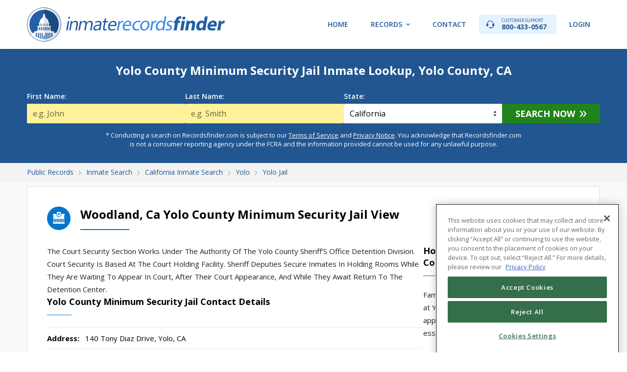

--- FILE ---
content_type: text/html; charset=UTF-8
request_url: https://recordsfinder.com/inmate-search/ca/yolo/woodland/yolo-county-minimum-security-jail/
body_size: 8538
content:
<!DOCTYPE HTML>
<html lang="en">
<head itemscope itemtype="https://schema.org/WebSite">
    <script>
    (function(d) {
        var s = d.createElement("script");
        s.setAttribute("data-account", "Q6kh6QqWbm");
        s.setAttribute("src", "https://cdn.userway.org/widget.js");
        (d.body || d.head).appendChild(s);
    })(document);
</script>
    <script src="https://members.recordsfinder.com/js/commonrend.js?m=1024&sm=main"></script>
<script>
    // Populate consent link
    document.addEventListener('DOMContentLoaded', function() {
        var consentContainer = document.getElementById('cookie_consent');
        if (!consentContainer) return;

        if (window.TERMLY_SCRIPT_ENABLED) {
            consentContainer.innerHTML = '<a href="#" class="termly-display-preferences">Consent Preferences</a>';
        } else {
            consentContainer.innerHTML = '<a href="javascript:Optanon.ToggleInfoDisplay()" class="styling button">Cookie Settings</a>';
        }
    });
</script>
    <title itemprop='name'>Yolo County Minimum Security Jail Roster &amp; Inmate Lookup</title>
    <meta name="robots" content="index,follow">
    <meta http-equiv="Content-Type" content="text/html; charset=utf-8">
    <meta name="viewport" content="width=device-width, initial-scale=1, maximum-scale=1">
    <meta name="keywords" content="public records, criminal records, arrest records, warrants, court records, driving records, background reports">
    <meta name="description" content="Search for - Yolo County Minimum Security Jail inmate records and bookings. View inmate details, jail roster, booking info, contact details, and more. ">
    <meta property="og:locale" content="en_US"/>
    <meta property="og:title" content="Yolo County Minimum Security Jail Roster &amp; Inmate Lookup"/>
    <meta property="og:type" content="website"/>
    <meta property="og:url" content="https://recordsfinder.com/inmate-search/ca/yolo/woodland/yolo-county-minimum-security-jail/"/>
    <meta property="og:site_name" content="Records Finder"/>
    <meta property="og:image" content="https://recordsfinder.com/img/og_image.jpg"/>
    <meta property="og:image:width" content="1200"/>
    <meta property="og:image:height" content="630"/>
    <meta property="og:description" content="Search for - Yolo County Minimum Security Jail inmate records and bookings. View inmate details, jail roster, booking info, contact details, and more. "/>
    <meta name="twitter:card" content="summary_large_image" />
    <meta name="twitter:site" content="@recordsfinder" />
    <meta name="twitter:title" content="Yolo County Minimum Security Jail Roster &amp; Inmate Lookup" />
    <meta name="twitter:description" content="Search for - Yolo County Minimum Security Jail inmate records and bookings. View inmate details, jail roster, booking info, contact details, and more. " />
    <meta name="twitter:image" content="https://recordsfinder.com/img/og_image.jpg" />
    <meta name="csrf-token" content="0uiuJgdyZ7xjJCBJcXgjG8ysr6yB9Jn3AlG4lWGo"/>
    <meta itemprop="mainEntityOfPage" content="https://schema.org/FAQPage">
            <link rel="canonical" href="https://recordsfinder.com/inmate-search/ca/yolo/woodland/yolo-county-minimum-security-jail/" itemprop="url">
        <meta name="msvalidate.01" content="9164864CEDFCECF53EF03A3C32CB7A11"/>
    <link href="https://recordsfinder.com/img/favicon.ico" rel="shortcut icon" type="image/x-icon">
    <link
        href="https://fonts.googleapis.com/css?family=Open+Sans:400,300,300italic,400italic,600,600italic,700,700italic,800,800italic"
        rel="stylesheet" type="text/css">
    <link href="https://fonts.googleapis.com/css?family=PT+Sans+Narrow:400,700" rel="stylesheet" type="text/css">
    <link
        href="https://fonts.googleapis.com/css?family=Source+Code+Pro:200,300,400,500,600,700,900&display=swap&subset=latin-ext"
        rel="stylesheet">

        <link href="https://recordsfinder.com/css/app.css?id=2968fcdb1bedbae016a8d0ef5eb05a54" rel="stylesheet" type="text/css">
    
    <link href="https://recordsfinder.com/css/lightbox.css" rel="stylesheet" type="text/css">

    <!-- Google Tag Manager -->
<script>(function(w,d,s,l,i){w[l]=w[l]||[];w[l].push({'gtm.start':
            new Date().getTime(),event:'gtm.js'});var f=d.getElementsByTagName(s)[0],
        j=d.createElement(s),dl=l!='dataLayer'?'&l='+l:'';j.async=true;j.src=
        'https://www.googletagmanager.com/gtm.js?id='+i+dl;f.parentNode.insertBefore(j,f);
    })(window,document,'script','dataLayer','GTM-MHZKRCT');</script>
<!-- End Google Tag Manager -->

    <!-- Global site tag (gtag.js) - Google Analytics -->
<script async src="https://www.googletagmanager.com/gtag/js?id=G-4DGCYEMQX3"></script>
<script>
    window.dataLayer = window.dataLayer || [];
    function gtag(){dataLayer.push(arguments);}
    gtag('js', new Date());

    gtag('config', 'G-4DGCYEMQX3');
</script>

<!-- Global site tag (gtag.js) - Google Ads: 1065896764 -->
<script async src="https://www.googletagmanager.com/gtag/js?id=AW-1065896764"></script>
<script>
    window.dataLayer = window.dataLayer || [];
    function gtag(){dataLayer.push(arguments);}
    gtag('js', new Date());

    gtag('config', 'AW-1065896764', {'allow_enhanced_conversions': true});
</script>

    <!-- OneTrust Cookies Consent Notice start -->
<script type="text/javascript">
    // Only load OneTrust if TERMLY_SCRIPT_ENABLED is not true
    if (!window.TERMLY_SCRIPT_ENABLED) {
        var script = document.createElement('script');
        script.src = "https://cdn.cookielaw.org/scripttemplates/otSDKStub.js";
        script.type = "text/javascript";
        script.charset = "UTF-8";
        script.setAttribute("data-domain-script", "fd07636a-e121-4ae2-a4fb-68fe05f28f93");
        document.head.appendChild(script);
    }
</script>
<script type="text/javascript">
    function OptanonWrapper() {
    }
</script>
<!-- OneTrust Cookies Consent Notice end -->

    <!-- TrustBox script -->
<script type="text/javascript" src="//widget.trustpilot.com/bootstrap/v5/tp.widget.bootstrap.min.js"
        async></script> <!-- End TrustBox script -->

        <link href="https://recordsfinder.com/css/content.css" type="text/css" rel="stylesheet">
</head>
<body>

<!-- Google Tag Manager (noscript) -->
<noscript><iframe src="https://www.googletagmanager.com/ns.html?id=GTM-MHZKRCT"
                  height="0" width="0" style="display:none;visibility:hidden"></iframe></noscript>
<!-- End Google Tag Manager (noscript) -->

<div id="container">

    <!-- Header -->
<header id="header"  >
    <div class="wrapper">
                <div class="site-logo">
            <a href="https://recordsfinder.com/inmate-search/"><img src="https://recordsfinder.com/img/logo_inmate.svg" alt="RecordsFinder.com"></a>
        </div>
                <nav id="menu" class="hnav">
            <ul>
                <li><a href="https://recordsfinder.com/">Home</a></li>
                                    <li class="has-sub"><a href="#">Records</a>
                        <ul class="cf">
                            <li><a href="https://recordsfinder.com/arrest/">Arrest Records</a></li>
<li><a href="https://recordsfinder.com/asset/">Asset Lookup</a></li>
<li><a href="https://recordsfinder.com/bankruptcy/">Bankruptcy Records</a></li>
<li><a href="https://recordsfinder.com/booking/">Booking Records</a></li>
<li><a href="https://recordsfinder.com/court/">Court Records</a></li>
<li><a href="https://recordsfinder.com/criminal/">Criminal Records</a></li>
<li><a href="https://recordsfinder.com/divorce/">Divorce Records</a></li>
<li><a href="https://recordsfinder.com/driving/">Driving Records</a></li>
<li><a href="https://recordsfinder.com/email/">Email Lookup</a></li>
<li><a href="https://recordsfinder.com/felony/">Felony Records</a></li>
<li><a href="https://recordsfinder.com/inmate-search/">Inmate Search</a></li>
<li><a href="https://recordsfinder.com/ip/">IP Address</a></li>
<li><a href="https://recordsfinder.com/judgment/">Judgment Search</a></li>
<li><a href="https://recordsfinder.com/plate/">License Plate Lookup</a></li>
<li><a href="https://recordsfinder.com/lien/">Lien Search</a></li>
<li><a href="https://recordsfinder.com/marriage/">Marriage Records</a></li>
<li><a href="https://recordsfinder.com/people/">People Search</a></li>
<li><a href="https://recordsfinder.com/phone/">Phone Lookup</a></li>
<li><a href="https://recordsfinder.com/police/">Police Records</a></li>
<li><a href="https://recordsfinder.com/probation/">Probation Records</a></li>
<li><a href="https://recordsfinder.com/property/">Property Records</a></li>
<li><a href="https://recordsfinder.com/vin-check/">VIN Check</a></li>
<li><a href="https://recordsfinder.com/vital-records/">Vital Records</a></li>
<li><a href="https://recordsfinder.com/warrant-search/">Warrant Search</a></li>
                        </ul>
                    </li>
                                <li><a href="https://recordsfinder.com/info/contact/">Contact</a></li>
                <li><a class="phone" href="tel:800-433-0567"><span>Customer Support</span> 800-433-0567</a></li>
                <li><a  href="https://members.recordsfinder.com/customer/login">Login</a></li>
                            </ul>
        </nav>
    </div>
</header>
<!-- // Header -->

    
    <div class="search">
    <div class="wrapper">
        
        <h1 class="s-title">Yolo County Minimum Security Jail Inmate Lookup, Yolo County, CA</h1>
        <div class="form s-form">
            <form action="https://recordsfinder.com/search/name/loader/" method="POST"  data-hint="name-search-form" >
    
    <input type="hidden" name="flow"
           value="inmate-search">
        <div class="row">
        <div class="col">
            <label class="form-label" for="firstname">First Name:</label>
            <input class="form-control req capitalize" id="firstname" type="text" name="firstname" value=""
                   placeholder="e.g. John">
                        <div class="form-error" style="display: none;">Please enter first name</div>
        </div>
        <div class="col">
            <label class="form-label" for="lastname">Last Name:</label>
            <input class="form-control req capitalize" id="lastname" type="text" name="lastname" value=""
                   placeholder="e.g. Smith">
            <div class="form-error" style="display: none;">Please enter last name</div>
        </div>
                <div class="col">
            <label class="form-label" for="state">State:</label>
                        <select class="form-control state" name="state" >
                <option value="ALL" >All States</option>
    <option value="AL" >Alabama</option>
    <option value="AK" >Alaska</option>
    <option value="AZ" >Arizona</option>
    <option value="AR" >Arkansas</option>
    <option value="CA" selected>California</option>
    <option value="CO" >Colorado</option>
    <option value="CT" >Connecticut</option>
    <option value="DE" >Delaware</option>
    <option value="DC" >District of Columbia</option>
    <option value="FL" >Florida</option>
    <option value="GA" >Georgia</option>
    <option value="HI" >Hawaii</option>
    <option value="ID" >Idaho</option>
    <option value="IL" >Illinois</option>
    <option value="IN" >Indiana</option>
    <option value="IA" >Iowa</option>
    <option value="KS" >Kansas</option>
    <option value="KY" >Kentucky</option>
    <option value="LA" >Louisiana</option>
    <option value="ME" >Maine</option>
    <option value="MD" >Maryland</option>
    <option value="MA" >Massachusetts</option>
    <option value="MI" >Michigan</option>
    <option value="MN" >Minnesota</option>
    <option value="MS" >Mississippi</option>
    <option value="MO" >Missouri</option>
    <option value="MT" >Montana</option>
    <option value="NE" >Nebraska</option>
    <option value="NV" >Nevada</option>
    <option value="NH" >New Hampshire</option>
    <option value="NJ" >New Jersey</option>
    <option value="NM" >New Mexico</option>
    <option value="NY" >New York</option>
    <option value="NC" >North Carolina</option>
    <option value="ND" >North Dakota</option>
    <option value="OH" >Ohio</option>
    <option value="OK" >Oklahoma</option>
    <option value="OR" >Oregon</option>
    <option value="PA" >Pennsylvania</option>
    <option value="RI" >Rhode Island</option>
    <option value="SC" >South Carolina</option>
    <option value="SD" >South Dakota</option>
    <option value="TN" >Tennessee</option>
    <option value="TX" >Texas</option>
    <option value="UT" >Utah</option>
    <option value="VT" >Vermont</option>
    <option value="VA" >Virginia</option>
    <option value="WA" >Washington</option>
    <option value="WV" >West Virginia</option>
    <option value="WI" >Wisconsin</option>
    <option value="WY" >Wyoming</option>
            </select>
        </div>
        <div class="col btn">
            <button class="form-btn arw" type="submit" data-hint="name-search-btn" >Search Now</button>
        </div>
    </div>
</form>

        </div>
        <div class="tl-disc">* Conducting a search on Recordsfinder.com is subject to our <a
        href="https://members.recordsfinder.com/customer/terms?tab=terms" target="_blank">Terms of
        Service</a> and <a href="https://members.recordsfinder.com/customer/terms?tab=privacy"
                           target="_blank">Privacy Notice</a>. You acknowledge that Recordsfinder.com is not
    a consumer reporting agency under the FCRA and the information provided cannot be used for any unlawful
    purpose.
</div>
    </div>
</div>
    <!-- Breadcrumbs -->
    <div class="breadcrumbs">
        <div class="wrapper">
            <ol itemscope="" itemtype="https://schema.org/BreadcrumbList">
                            <li itemprop="itemListElement" itemscope="" itemtype="https://schema.org/ListItem">
                <a itemprop="item" typeof="WebPage" href="https://recordsfinder.com/"><span itemprop="name">Public Records</span></a>
                <meta itemprop="position" content="1">
            </li>
                                <li itemprop="itemListElement" itemscope="" itemtype="https://schema.org/ListItem">
                <a itemprop="item" typeof="WebPage" href="/inmate-search/"><span itemprop="name">Inmate Search</span></a>
                <meta itemprop="position" content="2">
            </li>
                                <li itemprop="itemListElement" itemscope="" itemtype="https://schema.org/ListItem">
                <a itemprop="item" typeof="WebPage" href="/inmate-search/ca/"><span itemprop="name">California Inmate Search</span></a>
                <meta itemprop="position" content="3">
            </li>
                                <li itemprop="itemListElement" itemscope="" itemtype="https://schema.org/ListItem">
                <a itemprop="item" typeof="WebPage" href="/inmate-search/ca/yolo/"><span itemprop="name">Yolo</span></a>
                <meta itemprop="position" content="4">
            </li>
                                <li itemprop="itemListElement" itemscope="" itemtype="https://schema.org/ListItem">
                <a itemprop="item" typeof="WebPage" href="/inmate-search/ca/yolo/woodland/yolo-county-minimum-security-jail/"><span itemprop="name">Yolo Jail</span></a>
                <meta itemprop="position" content="5">
            </li>
                        </ol>


        </div>
    </div>
    <!-- // Breadcrumbs -->

    <!-- Content -->
    <div class="main">
        <div class="wrapper">
            <div id="top" class="c-container fx">
                <div class="c-content fx">
                    <div class="c-section">
                        <h2 class="c-title ttl1 fx">
                            <span class="icn"><img src="/img/ttl_icn_jail.svg" alt=""></span>
                            <span
                                class="txt">Woodland, Ca Yolo County Minimum Security Jail View</span>
                        </h2>
                        <div class="c-contact">
                            <div class="row fx">
                                <div class="cont fx">
                                    <div class="c-dscr">
                                        <p>The Court Security Section Works Under The Authority Of The Yolo County Sheriff’S Office Detention Division. Court Security Is Based At The Court Holding Facility. Sheriff Deputies Secure Inmates In Holding Rooms While They Are Waiting To Appear In Court, After Their Court Appearance, And While They Await Return To The Detention Center.</p>
                                    </div>
                                    <div class="c-contacts">
                                        <h3 class="c-title ttl2 fx">
                                            <span class="txt">Yolo County Minimum Security Jail Contact Details</span>
                                        </h3>
                                        <div class="c-info">
                                            <div class="row"><strong>Address:</strong> 140 Tony Diaz Drive, Yolo, CA
                                            </div>
                                                                                            <div class="row"><strong>City:</strong> Woodland
                                                </div>
                                                                                                                                        <div class="row"><strong>Zip:</strong> 95776
                                                </div>
                                                                                                                                        <div class="row"><strong>Phone
                                                        1:</strong> 530-668-5245 </div>
                                                                                                                                        <div class="row"><strong>Phone
                                                        2:</strong> 530-666-8282 </div>
                                                                                                                                        <div class="row"><strong>Type:</strong> County Jail
                                                </div>
                                                                                                                                        <div class="row"><strong>Website Url:</strong>
                                                    <a href="Http://Www.Yolocountysheriff.Com/"> Http://Www.Yolocountysheriff.Com/ </a>
                                                </div>
                                                                                                                                        <div class="row"><strong>Facebook:</strong>
                                                    <a href="https://www.facebook.com/YoloCountySheriffsOffice/"> https://www.facebook.com/YoloCountySheriffsOffice/ </a>
                                                </div>
                                                                                                                                                                                                                                                                                                                </div>
                                    </div>
                                    <div class="c-graphs fx">
                                        <div class="c-img">
                                            <img
                                                src="/img/imgs_jail/jail.jpg"
                                                alt="Yolo County Minimum Security Jail Contact Details">
                                        </div>
                                        <div class="c-map">
                                            <iframe
                                                src="https://www.google.com/maps/embed/v1/place?key=AIzaSyBeOOzDBKiBqnIp9iPfjcRdZN0puwbj2h0
                                                &q=140+Tony+Diaz+Drive%2C+Yolo%2C+CA&zoom=10"
                                                width="100%" height="100%" frameborder="0" style="border:0;"
                                                allowfullscreen=""></iframe>
                                        </div>
                                    </div>
                                </div>
                                <div class="side">
                                    <div class="c-side-block">
                                                                                <h3 class="c-title ttl2 fx">
                                            <span class="txt">How to Send Money to Yolo County Minimum Security Jail</span>
                                        </h3>
                                        <p>Family and friends can <a href="https://recordsfinder.com/guides/how-to-send-money-to-a-federal-inmate/" target="_blank">send money to inmates</a>
                                            at Yolo County Minimum Security Jail through approved methods to help them purchase essential items from the commissary.</p>
                                    </div>
                                </div>
                            </div>
                        </div>
                    </div>
                </div>
            </div>
        </div>
    </div>
    <!-- // Content -->

    <!-- Name Search Disclaimer -->
    <div class="lbox-container disclaimer" id="lightbox_disclaimer">
    <div class="lbox-container-inn">
        <div class="ntc-header flex">
            <div class="ntc-icn"></div>
            <div class="ntc-ttl">Notice</div>
        </div>
        <p>The information on this website is taken from records made available by state and local law enforcement
            departments, courts, city and town halls, and other public and private sources. You may be shocked by
            the information found in your search reports. Please search responsibly.</p>
        <p>Recordsfinder.com is not a “consumer reporting agency” and does not supply “consumer reports” as those
            terms are defined by the Fair Credit Reporting Act (FCRA). <strong>Pursuant to our <a href="/terms/"
                                                                                                  target="_blank">Terms
                    of Service</a> and <a href="/privacy/"
                                          target="_blank">Privacy Policy</a>, you acknowledge and agree not to use any
                information gathered through
                Recordsfinder.com for any purpose under the FCRA, including but not limited to evaluating
                eligibility for personal credit, insurance, employment, or tenancy.</strong></p>
        <p>Searches of license plate and VIN information are available only for purposes authorized by the Driver’s
            Privacy Protection Act of 1994 (DPPA).</p>
        <p><strong>By clicking “I Agree” you consent to our <a href="/terms/" target="_blank">Terms of Service</a>,
                agree not to use the information provided by Recordsfinder.com for any unlawful purposes, and you
                understand that we cannot confirm that information provided below is accurate or complete.</strong>
        </p>
        <p>The search you are about to conduct on this website is a people search to find initial results of the
            search subject. You understand that any search reports offered from this website will only be generated
            with the purchase of the report or account registration.</p>
        <div class="disclaimer-btns">
            <a class="btn no" href="javascript:void(0);" onclick="lightbox_disclaimer_hide()"> I Don't Agree</a>
            <a class="btn" id="searchDisclaimerYes" href="javascript:void(0);">I Agree</a>
        </div>
    </div>
</div>
    <!-- // Name Search Disclaimer -->

    <!-- Footer -->
<footer id="footer">
    <div class="fsection ftop">
        <div class="wrapper">
            <div class="ftable">
                <div class="cell">
                    <div class="site-logo">
                        <img src="https://recordsfinder.com/img/logo.svg" alt="RecordsFinder.com">
                    </div>
                </div>
                <div class="cell">
                    <div class="fcopy">&copy; 2026 <span>RecordsFinder.com</span> is a service of  <span>InfoPay, Inc</span>. All rights
                        reserved.
                    </div>
                </div>
            </div>
        </div>
    </div>
    <div class="fsection fnav">
        <div class="wrapper ">
            <div class="cell">
                <div class="cell">
                    <h4>Company</h4>
                    <ul>
                        <li><a href="https://recordsfinder.com/info/about/" title="About RecordsFinder.com">About Us</a></li>
                        <li><a href="https://recordsfinder.com/guides/" title="Guides and How tos">Guides</a></li>
                        <li><a href="https://recordsfinder.com/infographics/"
                               title="View Public Records Infographics and Statistics">Infographics</a></li>
                        <li><a href="https://recordsfinder.com/info/contact/" title="Contact RecordsFinder.com">Contact Us</a></li>
                        <li><a href="https://recordsfinder.com/coverage/" rel="nofollow noopener" data-noindex="true">Coverage Areas</a></li>
                        <li><a href="https://recordsfinder.com/optout/" title="Your Privacy Choices">Your Privacy Choices</a></li>
                        <li><a href="https://recordsfinder.com/optout/" title="Do Not Sell / Share My Personal Information">Do Not Sell / Share My Personal Information</a></li>
                        <li><a href="https://recordsfinder.com/faq/" title="FAQ">FAQ</a></li>
                    </ul>
                </div>
                <div class="cell">
                    <h4>Legal</h4>
                    <ul>
                        <li><a href="https://recordsfinder.com/info/rules/" title="RecordsFinder.com Usage Rules">Usage Rules</a></li>
                        <li><a href="https://recordsfinder.com/terms/" rel="nofollow"
                               title="RecordsFinder.com Terms and Conditions">Terms</a></li>
                        <li><a href="https://recordsfinder.com/privacy/" rel="nofollow"
                               title="RecordsFinder.com Privacy Policy">Privacy</a></li>
                        <li><a href="https://members.recordsfinder.com/dppaReasons" rel="nofollow" target="_blank"
                               title="RecordsFinder.com DPPA Reasons">DPPA Reasons</a></li>
                        <li><a href="https://recordsfinder.com/terms/" rel="nofollow"
                               title="RecordsFinder.com Cancellation and Refund Policy">Cancellation and Refund
                                Policy</a></li>
                        <li><a href="https://recordsfinder.com/accessibility/" rel="nofollow" target="_blank"
                               title="RecordsFinder.com Accessibility Statement">Accessibility Statement</a></li>
                        <li><a class="acs-set"  id="accessibilityWidget" style="cursor: pointer;"> Accessibility Settings</a></li>
                        <li id="cookie_consent"></li>
                    </ul>
                </div>
            </div>

                            <div class="cell">
                    <h4>Types of Records</h4>
                    <ul>
                        <li><a href="https://recordsfinder.com/arrest/">Arrest Records</a></li>
<li><a href="https://recordsfinder.com/asset/">Asset Lookup</a></li>
<li><a href="https://recordsfinder.com/bankruptcy/">Bankruptcy Records</a></li>
<li><a href="https://recordsfinder.com/birth/">Birth Records</a></li>
<li><a href="https://recordsfinder.com/booking/">Booking Records</a></li>
<li><a href="https://recordsfinder.com/court/">Court Records</a></li>
<li><a href="https://recordsfinder.com/criminal/">Criminal Records</a></li>
<li><a href="https://recordsfinder.com/death/">Death Records</a></li>
<li><a href="https://recordsfinder.com/divorce/">Divorce Records</a></li>
<li><a href="https://recordsfinder.com/driving/">Driving Records</a></li>
<li><a href="https://recordsfinder.com/email/">Email Lookup</a></li>
<li><a href="https://recordsfinder.com/felony/">Felony Records</a></li>
<li><a href="https://recordsfinder.com/inmate-search/">Inmate Search</a></li>
<li><a href="https://recordsfinder.com/ip/">IP Address</a></li>
<li><a href="https://recordsfinder.com/judgment/">Judgment Search</a></li>
<li><a href="https://recordsfinder.com/plate/">License Plate Lookup</a></li>
<li><a href="https://recordsfinder.com/lien/">Lien Search</a></li>
<li><a href="https://recordsfinder.com/marriage/">Marriage Records</a></li>
<li><a href="https://recordsfinder.com/misdemeanor/">Misdemeanor Search</a></li>
<li><a href="https://recordsfinder.com/people/">People Search</a></li>
<li><a href="https://recordsfinder.com/phone/">Phone Lookup</a></li>
<li><a href="https://recordsfinder.com/police/">Police Records</a></li>
<li><a href="https://recordsfinder.com/probation/">Probation Records</a></li>
<li><a href="https://recordsfinder.com/property/">Property Records</a></li>
<li><a href="https://recordsfinder.com/unclaimed-money/">Unclaimed Money</a></li>
<li><a href="https://recordsfinder.com/vin-check/">VIN Check</a></li>
<li><a href="https://recordsfinder.com/vital-records/">Vital Records</a></li>
<li><a href="https://recordsfinder.com/warrant-search/">Warrant Search</a></li>
                    </ul>
                </div>
            
        </div>
    </div>
    <div class="fsection fbtm">
        <div class="wrapper">
            <div class="disclaimer">
                DISCLAIMER: Please be aware that the information obtained using RecordsFinder searches may not always be accurate and up to date as we do not create, verify, or guarantee the accuracy or the amount of information provided through our service. The availability and accuracy of information is largely dependent on various public sources from which the information is aggregated. By using RecordsFinder you agree to comply with the conditions set forth in the RecordsFinder
                <a href="https://recordsfinder.com/terms/" rel="nofollow">terms
                    of service</a> and <a href="https://recordsfinder.com/privacy/"
                                          rel="nofollow">our privacy policies</a>.Information obtained through RecordsFinder is not to be used for any unlawful purposes such as stalking or harassing others, or investigating public officials or celebrities. Violators may be subject to civil and criminal litigation and penalties. RecordsFinder is not a "consumer reporting agency" under the Fair Credit Reporting Act ("FCRA"), and does not provide "consumer reports" under the FCRA. RecordsFinder expressly prohibits the use of information you obtain from search results (a) to discriminate against any consumer; (b) for the purpose of considering a consumer’s eligibility for personal credit or insurance, employment, housing, or a government license or benefit; or (c) otherwise to affect a consumer’s economic or financial status or standing.
            </div>
            <div class="fseals">
                    <div class="col" id="footerTrustPilot">
                        <!-- TrustBox widget - Micro Star -->
<div class="trustpilot-widget" data-locale="en-US" data-template-id="5419b732fbfb950b10de65e5"
     data-businessunit-id="5c91a0da51e35e000148eb44" data-style-height="24px" data-style-width="100%" data-theme="light"
     data-text-color="#ffffff">
    <a href="https://www.trustpilot.com/review/recordsfinder.com" target="_blank" rel="noopener">Trustpilot</a>
</div> <!-- End TrustBox widget -->
                    </div>
                <div class="col">
                    <div id="DigiCertClickID_gV5S5FB0" data-language="en"></div>
                </div>
            </div>
        </div>
    </div>
</footer>
<!-- // Footer -->

</div>

<script src="https://recordsfinder.com/js/app.js?id=0ed8519e9393c466d9cf5aa4c15c639c"></script>

    <script type="text/javascript" src="https://recordsfinder.com/js/lightbox/jquery.colorbox.js"></script>
    <script src="https://recordsfinder.com/js/searchForms.js"></script>
    <script type="application/ld+json">
        {
    "@context": "https://schema.org",
    "@type": "WebPage",
    "url": "https://recordsfinder.com/inmate-search/ca/yolo/woodland/yolo-county-minimum-security-jail/",
    "name": "Yolo County Minimum Security Jail Roster & Inmate Lookup",
    "description": "Search for - Yolo County Minimum Security Jail inmate records and bookings. View inmate details, jail roster, booking info, contact details, and more. ",
    "inLanguage": "en",
    "publisher": {
        "@type": "Organization",
        "name": "RecordsFinder",
        "url": "https://recordsfinder.com",
        "logo": {
            "@type": "ImageObject",
            "url": "https://recordsfinder.com/img/logo.png",
            "width": 250,
            "height": 60
        },
        "sameAs": [
            "https://www.facebook.com/RecordsFinder",
            "https://twitter.com/recordsfinder",
            "https://www.youtube.com/channel/UC5TXZIkLCbVGjySTdkmGySg"
        ],
        "parentOrganization": {
            "@type": "Organization",
            "name": "Infopay",
            "url": "https://www.infopay.com/"
        }
    },
    "mainEntity": {
        "@type": "WebApplication",
        "name": "Yolo County Minimum Security Jail Roster & Inmate Lookup",
        "operatingSystem": "All",
        "applicationCategory": "SearchApplication",
        "url": "https://recordsfinder.com/inmate-search/ca/yolo/woodland/yolo-county-minimum-security-jail/"
    }
}
    </script>

<!-- Google Code for Remarketing Tag -->
<!--------------------------------------------------
Remarketing tags may not be associated with personally identifiable information or placed on pages related to sensitive categories. See more information and instructions on how to setup the tag on: http://google.com/ads/remarketingsetup
--------------------------------------------------->
<script async defer type="text/javascript">
    /* <![CDATA[ */
    var google_conversion_id = 1065896764;
    var google_custom_params = window.google_tag_params;
    var google_remarketing_only = true;
    /* ]]> */
</script>
<script type="text/javascript" src="//www.googleadservices.com/pagead/conversion.js">
</script>
<noscript>
    <div style="display:inline;">
        <img height="1" width="1" style="border-style:none;" alt=""
             src="//googleads.g.doubleclick.net/pagead/viewthroughconversion/1065896764/?guid=ON&amp;script=0"/>
    </div>
</noscript>

<!-- Bing Remarketing Tag -->
<script async defer>(function (w, d, t, r, u) {
        var f, n, i;
        w[u] = w[u] || [], f = function () {
            var o = {ti: "33000337"};
            o.q = w[u], w[u] = new UET(o), w[u].push("pageLoad")
        }, n = d.createElement(t), n.src = r, n.async = 1, n.onload = n.onreadystatechange = function () {
            var s = this.readyState;
            s && s !== "loaded" && s !== "complete" || (f(), n.onload = n.onreadystatechange = null)
        }, i = d.getElementsByTagName(t)[0], i.parentNode.insertBefore(n, i)
    })(window, document, "script", "//bat.bing.com/bat.js", "uetq");</script>

<script type="text/javascript">
    var __dcid = __dcid || [];
    __dcid.push(["DigiCertClickID_gV5S5FB0", "15", "m", "black", "gV5S5FB0"]);
    (function () {
        var cid = document.createElement("script");
        cid.async = true;
        cid.src = "//seal.digicert.com/seals/cascade/seal.min.js";
        var s = document.getElementsByTagName("script");
        var ls = s[(s.length - 1)];
        ls.parentNode.insertBefore(cid, ls.nextSibling);
    }());
</script>

<script type="text/javascript" src="https://members.recordsfinder.com/js/commonrend.js?m=512"></script>

<!-- Structured Data Information -->
<script type="application/ld+json">
{
	"@context": "http://schema.org",
	"@type": "Organization",
	"name" : "RecordsFinder",
	"url": "https://recordsfinder.com",
	"logo": "https://recordsfinder.com/img/logo.png",
	"contactPoint" : [{
		"@type" : "ContactPoint",
		"telephone" : "+1-800-433-0567",
		"contactType" : "customer service"
	}],
	"sameAs" : [
		"https://www.facebook.com/RecordsFinder",
		"https://twitter.com/recordsfinder",
		"https://www.youtube.com/channel/UC5TXZIkLCbVGjySTdkmGySg"
	]
}

</script>

</body>
</html>


--- FILE ---
content_type: image/svg+xml
request_url: https://recordsfinder.com/img/ttl_icn_jail.svg
body_size: 737
content:
<?xml version="1.0" encoding="utf-8"?>
<!-- Generator: Adobe Illustrator 15.1.0, SVG Export Plug-In . SVG Version: 6.00 Build 0)  -->
<!DOCTYPE svg PUBLIC "-//W3C//DTD SVG 1.1//EN" "http://www.w3.org/Graphics/SVG/1.1/DTD/svg11.dtd">
<svg version="1.1" id="Forma_1_copy_1_" xmlns="http://www.w3.org/2000/svg" xmlns:xlink="http://www.w3.org/1999/xlink" x="0px"
	 y="0px" width="48px" height="48px" viewBox="0 0 48 48" enable-background="new 0 0 48 48" xml:space="preserve">
<g id="Forma_1_copy">
	<g>
		<path fill-rule="evenodd" clip-rule="evenodd" fill="#FFFFFF" d="M35.994,17.065v-1.243c0-0.475-0.507-0.816-0.975-0.816h-6.036
			v3.88l-4.993,3.109l-4.999-3.109v-3.88h-5.956c-0.467,0-1.031,0.342-1.031,0.816v1.243c0,0.416,0.646,0.763,0.984,0.843v14.131
			c-0.339,0.079-0.984,0.427-0.984,0.843v1.212c0,0.475,0.563,0.902,1.031,0.902H35.02c0.468,0,0.975-0.428,0.975-0.902v-1.212
			c0-0.446-0.559-0.813-0.982-0.855V17.921C35.436,17.878,35.994,17.511,35.994,17.065z M15.984,32.013h-1.971v-7.052h1.971V32.013z
			 M19.007,32.013h-2.003v-7.052h2.003V32.013z M21.998,32.013h-2.003v-7.052h2.003V32.013z M24.988,32.013h-2.002v-7.052h2.002
			V32.013z M28.011,32.013h-2.003v-7.052h2.003V32.013z M31.002,32.013h-2.004v-7.052h2.004V32.013z M33.992,32.013H31.99v-7.052
			h2.002V32.013z M27.997,18.171V11.75c0-0.476-0.338-0.748-0.806-0.748h-6.299c-0.468,0-0.896,0.272-0.896,0.748v6.421l3.968,2.451
			L27.997,18.171z M21.198,14.39l1.938-0.312l0.891-1.777l0.891,1.777l1.938,0.312l-1.388,1.409l0.308,1.969l-1.748-0.905
			l-1.749,0.905l0.308-1.969L21.198,14.39z"/>
	</g>
</g>
</svg>


--- FILE ---
content_type: application/javascript
request_url: https://recordsfinder.com/js/searchForms.js
body_size: 1319
content:
function validateForm($this){
    $("form:not(.phoneForm) .form-error").remove();

	if( $("input[name='firstname'].req", $this).val() == '' ){
		$("input[name='firstname']", $this).addClass('error').focus().after('<div class="form-error">Please enter a first name</div>');
		return false;
	}

	if( $("input[name='lastname'].req", $this).val() == '' ){
		$("input[name='lastname']", $this).addClass('error').focus().after('<div class="form-error">Please enter a last name</div>');
		return false;
	}

	if( $("input[name='plateNumber'].req", $this).val() == '' ){
		$("input[name='plateNumber']", $this).addClass('error').focus().after('<div class="form-error">Please enter a plate number</div>');
		return false;
	}


	if( $("input[name='phone'].req", $this).val() != null && $("input[name='phone']", $this).val().replace(/[^\d]/g, "").length != 10) {
		$("input[name='phone']", $this).addClass('error').after('<div class="form-error">Please enter a valid phone number</div>');
		return false;
	}

    if( $("input[name='email'].req", $this).val() != null && !/^\w+([\.-]?\w+)*@\w+([\.-]?\w+)*(\.\w{2,6})+$/.test($("input[name='email']", $this).val())) {
        $("input[name='email']", $this).addClass('error').after('<div class="form-error">Please make sure you enter the correct format for the email address</div>');
        return false;
    }

    if( $("input[name='houseNumber'].req", $this).val() == '' ){
        $("input[name='houseNumber']", $this).addClass('error').focus().after('<div class="form-error">Please enter a house number</div>');
        return false;
    }

    if( $("input[name='streetName'].req", $this).val() == ''){
        $("input[name='streetName']", $this).addClass('error').focus().after('<div class="form-error">Please enter a street name</div>');
        return false;
    }

    if( $("input[name='city'].req", $this).val() == '' ){
        $("input[name='city']", $this).addClass('error').focus().after('<div class="form-error">Please enter a city</div>');
        return false;
    }

	if( $("select[name='state'].req", $this).val() == 'ALL' ){
		$("select[name='state'].req", $this).addClass('error').focus().after('<div class="form-error">Please select a state</div>');
		return false;
	}

    if( $("input[name='zip'].req", $this).val() == '' ){
        $("input[name='zip']", $this).addClass('error').focus().after('<div class="form-error">Please enter a ZIP code</div>');
        return false;
    }

	if( $("input[name='vin'].req", $this).val() == '' ){
        $("input[name='vin']", $this).addClass('error').focus().after('<div class="form-error">Please enter a VIN</div>');
        return false;
    }
}

var $lastFormSubmitted = null;
var searchDisclaimerVisible = false;

function submitForm() {
  document.cookie = "preSearchDisclaimerAgreed=" + Date.now() + ";path=/;domain=.recordsfinder.com;";
  $lastFormSubmitted.submit();
}

$(document).ready(function(){
	// Remove the error class from the inputs if the user fills in some info
	$( "input[type=text]:not(.phone,.email)" ).on('keyup keydown keypress change paste', function() {
		if( $( this ).val() != '' ){
			$( this ).removeClass( 'error' ).next('div').remove();
		}
	});

	$( "input[type=text].phone" ).on('keyup keydown keypress change paste', function() {
		if( $( this ).val().replace(/[^\d]/g, "").length == 10 ) {
			$( this ).removeClass( 'error' ).next('div').remove();
		}
	});

    $( "input[type=text].email" ).on('keyup keydown keypress change paste', function() {
        if( /^\w+([\.-]?\w+)*@\w+([\.-]?\w+)*(\.\w{2,6})+$/.test($(this).val())) {
            $( this ).removeClass( 'error' ).next('div').remove();
        }
    });

	$( "select.req" ).on('change keyup keydown keypress', function() {
		if( $( this ).val() != 'ALL' ){
			$( this ).removeClass( 'error' ).next('div').remove();
		}
	});

	// Form in court landing page
    $('.c72-form form').submit(function (event) {
        event.stopImmediatePropagation();

        var $lastName = $("input[name='lastname']", $(this));
        var $firstName = $("input[name='firstname']", $(this));
        var $state = $("select[name='state']", $(this));

        if($firstName.val() === '') {
            $firstName.addClass('error').focus();
            $firstName.next().show();
            return false;
        } else {
            $firstName.removeClass('error');
            $firstName.next().hide();
        }

        if($lastName.val() === '') {
            $lastName.addClass('error').focus();
            $lastName.next().show();
            return false;
        } else {
            $lastName.removeClass('error');
            $lastName.next().hide();
        }
    });

	// on form submit call the validateForm function
	 $('form').submit(function(){

         var result = validateForm($(this));

         $lastFormSubmitted = $(this);

         if ($('#searchDisclaimerYes').length &&
             $(this).attr('data-hint')) {
             if (result !== false && !searchDisclaimerVisible) {
                 $('#searchDisclaimerYes').attr('href', 'javascript: submitForm();');
                 lightbox_disclaimer_show();
                 searchDisclaimerVisible = true;
                 return false;
             }

             return result;
         }

         return result;
	});

	$('body.is-subdomain').click(function(e){
		var obj = (e.target ? e.target : e.srcElement);
		var tagName = obj.tagName.toLowerCase();
		if (tagName != 'input' && tagName != 'select'
			&& tagName != 'button' && tagName != 'a' && $(obj).attr("class").search(/slicknav/) == -1)
		{
			validateForm($(this));
		}
	});
});




function lightbox_disclaimer_show() {
    var element = document.getElementById("lightbox_disclaimer");
    element.classList.add("show");
    $("body").addClass("no-overflow");
}
function lightbox_disclaimer_hide() {
    var element = document.getElementById("lightbox_disclaimer");
    element.classList.remove("show");
    $("body").removeClass("no-overflow");
    searchDisclaimerVisible = false;
}